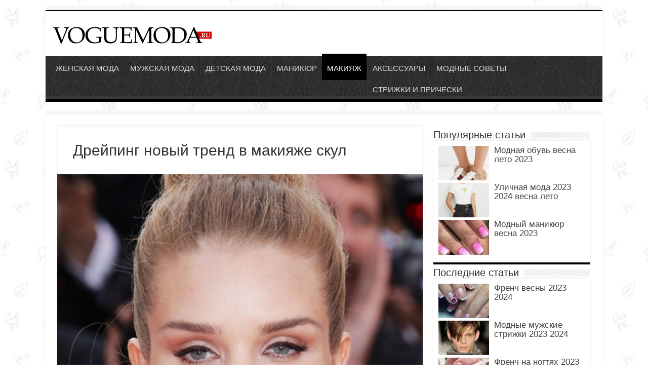

--- FILE ---
content_type: text/html; charset=UTF-8
request_url: https://voguemoda.ru/dreyping-novyy-trend-v-makiyazhe-skul
body_size: 17219
content:
<!DOCTYPE html>
<html lang="ru-RU" prefix="og: http://ogp.me/ns#">
<head>
<meta charset="UTF-8" />
<link rel="profile" href="http://gmpg.org/xfn/11" />
<link rel="pingback" href="https://voguemoda.ru/xmlrpc.php" />
<style id="jetpack-boost-critical-css">@media all{@charset "UTF-8";*{padding:0;margin:0;outline:0;list-style:none;border:0 none}*,:after,:before{-webkit-box-sizing:border-box;-moz-box-sizing:border-box;-ms-box-sizing:border-box;box-sizing:border-box}html{-ms-touch-action:manipulation;touch-action:manipulation}body{color:#333;font-family:Roboto,sans-serif;font-size:17px}h1,h2,h4{font-weight:400}a{color:#444;text-decoration:none}.clear{clear:both}#main-nav:after,#theme-header:after{display:block;visibility:hidden;clear:both;height:0;content:" "}input,textarea{border:1px solid #ccc;background:#fff;font-size:inherit}textarea{overflow:auto;width:100%}input,textarea{padding:5px;outline:0}button{padding:4px;vertical-align:middle}input[type=text],textarea{border-color:#f1f1f1;border-top-color:#ddd;border-left-color:#ddd;background-color:#f9f9f9;color:#515151;font:12px Tahoma;padding:8px;margin-bottom:7px;-webkit-border-radius:3px;-moz-border-radius:3px;border-radius:3px}@font-face{font-family:FontAwesome;font-weight:400;font-style:normal;font-display:swap}.fa-search:before{content:"\f002"}.fa-twitter:before{content:"\f099"}.fa-pinterest:before{content:"\f0d2"}.fa-vk:before{content:"\f189"}.fa{display:inline-block;font:normal normal normal 14px/1 FontAwesome;font-size:inherit;text-rendering:auto;-webkit-font-smoothing:antialiased;-moz-osx-font-smoothing:grayscale;transform:none}.wrapper-outer{position:relative}.background-cover{position:fixed;background-repeat:no-repeat;top:0;left:0;z-index:0;overflow:hidden;width:100%;height:100%;-webkit-background-size:cover;-moz-background-size:cover;-o-background-size:cover;background-size:cover}.container{width:1100px;margin:0 auto}#wrapper.boxed{margin:0 auto}#wrapper.boxed #main-content,#wrapper.boxed #theme-header{width:1100px;-webkit-box-shadow:0 -7px 6px 0 #f2f2f2;-moz-box-shadow:0 -7px 6px 0 #f2f2f2;box-shadow:0 -7px 6px 0 #f2f2f2}#wrapper.boxed #main-content{padding-right:24px;padding-left:24px}#theme-header{background:#fff;margin:20px auto 25px;border-top:2px solid #000;position:relative}.header-content{padding:20px 15px;margin:0 auto}.logo{float:left}.logo img{max-width:100%;width:50%}.logo h2{font:bold 32pt arial}.logo strong{display:none}#main-nav{margin:0 auto;background:#2d2d2d url(https://voguemoda.ru/wp-content/themes/voguemoda/images/patterns/body-bg18.png);box-shadow:inset -1px -6px 0 -1px #393939;min-height:52px;border-bottom:6px solid #000}#main-nav .container{position:relative}#main-nav .main-menu{margin-left:10px}#main-nav ul li{font-size:13px;position:relative;display:inline-block;float:left;border:1px solid #222;border-width:0 0 0 1px;height:42px}#main-nav ul li:first-child,#main-nav ul li:first-child a{border:0 none}#main-nav ul li:last-child a{border-right-width:0}#main-nav ul li a{display:inline-block;height:42px;position:relative;line-height:47px;color:#ddd;padding:0 10px;border:1px solid #383838;border-width:0 0 0 1px}#main-nav ul li.current-menu-parent a{background:#000;color:#fff;height:52px;line-height:57px;border-width:0!important}#main-nav ul li.current-menu-parent{margin-top:-5px;height:52px;border-width:0}#main-content{background:#fff;margin:20px auto 25px;position:relative;padding:24px 0;-webkit-transform:none}#main-content:after{display:block;visibility:hidden;clear:both;height:0;content:"."}.content{float:left;width:720px}.stripe-line{background:url(/wp-content/themes/voguemoda/images/stripe.png);height:12px;overflow:hidden;margin-top:5px}#sidebar .widget-container,.post-listing{background:#fff;border-bottom:4px solid #000;-webkit-box-shadow:0 -3px 6px 0 #f2f2f2;-moz-box-shadow:0 -3px 6px 0 #f2f2f2;box-shadow:0 -3px 6px 0 #f2f2f2}.single-post-thumb{margin:0 -1px!important;line-height:0!important}.single-post-thumb img{width:100%;height:auto;max-width:100%}.post-listing.post{margin-bottom:40px}.post-inner{padding:25px 5px}.post-title{padding:30px 30px;font-size:30px}.post-thumbnail{margin-right:15px;position:relative;line-height:0}.post-thumbnail a{display:block!important;background:#c00;font-size:0}.post-thumbnail img{height:auto;max-width:100%;width:100%}.post-thumbnail img.attachment-tie-small,.post-thumbnail img.avatar{max-width:100px}.entry{word-wrap:break-word;line-height:27px}.entry p{margin:33px 0}#sidebar{float:right;width:310px}.theiaStickySidebar:after{content:"";display:table;clear:both}.widget{clear:both;margin-bottom:25px}.widget-top{padding:5px 0}.widget-top h4{float:left;margin-right:10px;font-size:20px}.widget-container{padding:10px;clear:both}.widget-container li{padding:0 0 5px 0;line-height:18px;overflow:hidden}.widget-container .post-thumbnail{float:left;margin-right:10px}.comments-avatar .widget-container li:last-child{border-bottom:0 none}.comments-avatar .widget-container li{padding:6px 0;border-bottom:1px solid #f2f2f2}.social-icons{text-align:center}.social-icons a{margin:2px;position:relative;text-shadow:none;display:inline-block}img{max-width:100%;height:auto;vertical-align:middle}#commentform label{padding-bottom:4px;color:#888;display:block}#commentform p{margin:0 0 10px}#commentform input{display:block;width:250px}#slide-out{background:#222;position:absolute;display:block;left:0;top:0;z-index:1;height:100%;width:80%;color:#ddd;-webkit-transform:translate3d(-101%,0,0);-moz-transform:translate3d(-100%,0,0);-ms-transform:translate3d(-100%,0,0);-o-transform:translate3d(-100%,0,0);transform:translate3d(-100%,0,0);-webkit-backface-visibility:hidden;-moz-backface-visibility:hidden;-ms-backface-visibility:hidden;-o-backface-visibility:hidden;backface-visibility:hidden}.search-mobile{margin:35px 10px;height:30px;overflow:hidden;background:#fcfcfc;border:1px solid #ddd;border-top-color:#d1d1d1;border-left-color:#d1d1d1;overflow:hidden;position:relative;-webkit-box-shadow:inset 0 2px 5px #eee;-moz-box-shadow:inset 0 2px 5px #eee;box-shadow:inset 0 2px 5px #eee}.search-mobile #s-mobile{background:0 0;float:right;margin:0;padding:7px 12px;width:100%;color:#444;border:0 none}.search-mobile button.search-button{background:0 0;position:absolute;top:0;right:0;height:28px;padding:0;width:40px;font-size:18px;color:#666}#slide-out .social-icons{margin-bottom:15px}#slide-out .social-icons a{color:#ccc;font-size:20px;padding:0 4px}#mobile-menu{margin-top:40px;border-top:1px solid #2d2d2d;display:none}#slide-out-open{display:none;margin:0;position:absolute;top:33px;left:5px;opacity:1;height:33px;width:40px;z-index:505}#slide-out-open span{left:6px}#slide-out-open span,#slide-out-open span:after,#slide-out-open span:before{top:5px;position:absolute;content:' ';display:block;height:2px;width:38px;background:#333;-webkit-border-radius:10px;-moz-border-radius:10px;border-radius:10px}#slide-out-open span:before{top:8px}#slide-out-open span:after{top:16px}@media only screen and (max-width:1100px){#wrapper.boxed{width:99%}#wrapper.boxed #main-content,#wrapper.boxed #theme-header,#wrapper.boxed .container{width:100%}#wrapper.boxed #main-content{padding:15px}.content{width:66.5%}#sidebar{width:32%}}@media only screen and (max-width:990px){.logo{float:none!important;text-align:center;margin:0!important;clear:both}.logo img{width:35%}#sidebar,.content{width:100%;float:none}}@media only screen and (max-width:900px){#main-nav{display:none}#slide-out-open{display:block}#wrapper{background-color:#fff;width:100%!important}#wrapper #theme-header{margin-top:0;width:100%!important;-webkit-box-shadow:0 0 3px #cacaca!important;-moz-box-shadow:0 0 3px #cacaca!important;box-shadow:0 0 3px #cacaca!important}#wrapper #main-content{width:99%!important;padding:0!important;-webkit-box-shadow:none!important;-moz-box-shadow:none!important;box-shadow:none!important}#wrapper #main-content{margin-top:10px}.header-content{padding-right:0;padding-left:0}}@media only screen and (max-width:670px){.logo img{width:40%}}@media only screen and (max-width:500px){.logo img{width:50%}}@media only screen and (max-width:350px){.logo{text-align:right;padding-right:20px}.logo img{max-width:80%;width:80%;height:auto}#main-content{padding-top:0}}}</style><meta name='robots' content='index, follow, max-image-preview:large, max-snippet:-1, max-video-preview:-1' />

	<title>Дрейпинг новый тренд в макияже скул: фото, примеры</title>
	<meta name="description" content="Вторая половина 20 века была наполнена появлением новых техник нанесения макияжа благодаря смелым экспериментам со своей внешностью звезд рок и поп" />
	<link rel="canonical" href="https://voguemoda.ru/dreyping-novyy-trend-v-makiyazhe-skul" />
	<meta property="og:locale" content="ru_RU" />
	<meta property="og:type" content="article" />
	<meta property="og:title" content="Дрейпинг новый тренд в макияже скул: фото, примеры" />
	<meta property="og:description" content="Вторая половина 20 века была наполнена появлением новых техник нанесения макияжа благодаря смелым экспериментам со своей внешностью звезд рок и поп" />
	<meta property="og:url" content="https://voguemoda.ru/dreyping-novyy-trend-v-makiyazhe-skul" />
	<meta property="og:site_name" content="Модный журнал VogueModa.ru" />
	<meta property="article:published_time" content="2017-09-02T11:39:29+00:00" />
	<meta property="article:modified_time" content="2019-05-22T04:26:11+00:00" />
	<meta property="og:image" content="https://voguemoda.ru/wp-content/uploads/2017/08/dreyping-noviy-trend-v-makiyaje-skul-3.jpg" />
	<meta property="og:image:width" content="783" />
	<meta property="og:image:height" content="1044" />
	<meta property="og:image:type" content="image/jpeg" />
	<meta name="author" content="Екатерина Лебедева" />
	<meta name="twitter:card" content="summary_large_image" />
	<meta name="twitter:label1" content="Написано автором" />
	<meta name="twitter:data1" content="Екатерина Лебедева" />
	<script type="application/ld+json" class="yoast-schema-graph">{"@context":"https://schema.org","@graph":[{"@type":"WebPage","@id":"https://voguemoda.ru/dreyping-novyy-trend-v-makiyazhe-skul","url":"https://voguemoda.ru/dreyping-novyy-trend-v-makiyazhe-skul","name":"Дрейпинг новый тренд в макияже скул: фото, примеры","isPartOf":{"@id":"https://voguemoda.ru/#website"},"primaryImageOfPage":{"@id":"https://voguemoda.ru/dreyping-novyy-trend-v-makiyazhe-skul#primaryimage"},"image":{"@id":"https://voguemoda.ru/dreyping-novyy-trend-v-makiyazhe-skul#primaryimage"},"thumbnailUrl":"https://voguemoda.ru/wp-content/uploads/2017/08/dreyping-noviy-trend-v-makiyaje-skul-3.jpg","datePublished":"2017-09-02T11:39:29+00:00","dateModified":"2019-05-22T04:26:11+00:00","author":{"@id":"https://voguemoda.ru/#/schema/person/2e351d160fd58651e4a87f69c68c3385"},"description":"Вторая половина 20 века была наполнена появлением новых техник нанесения макияжа благодаря смелым экспериментам со своей внешностью звезд рок и поп","breadcrumb":{"@id":"https://voguemoda.ru/dreyping-novyy-trend-v-makiyazhe-skul#breadcrumb"},"inLanguage":"ru-RU","potentialAction":[{"@type":"ReadAction","target":["https://voguemoda.ru/dreyping-novyy-trend-v-makiyazhe-skul"]}]},{"@type":"ImageObject","inLanguage":"ru-RU","@id":"https://voguemoda.ru/dreyping-novyy-trend-v-makiyazhe-skul#primaryimage","url":"https://voguemoda.ru/wp-content/uploads/2017/08/dreyping-noviy-trend-v-makiyaje-skul-3.jpg","contentUrl":"https://voguemoda.ru/wp-content/uploads/2017/08/dreyping-noviy-trend-v-makiyaje-skul-3.jpg","width":783,"height":1044,"caption":"дрейпинг для блондинок"},{"@type":"BreadcrumbList","@id":"https://voguemoda.ru/dreyping-novyy-trend-v-makiyazhe-skul#breadcrumb","itemListElement":[{"@type":"ListItem","position":1,"name":"Главная страница","item":"https://voguemoda.ru/"},{"@type":"ListItem","position":2,"name":"Дрейпинг новый тренд в макияже скул"}]},{"@type":"WebSite","@id":"https://voguemoda.ru/#website","url":"https://voguemoda.ru/","name":"Модный журнал VogueModa.ru","description":"Одежда, обувь, модные тенденции","potentialAction":[{"@type":"SearchAction","target":{"@type":"EntryPoint","urlTemplate":"https://voguemoda.ru/?s={search_term_string}"},"query-input":"required name=search_term_string"}],"inLanguage":"ru-RU"},{"@type":"Person","@id":"https://voguemoda.ru/#/schema/person/2e351d160fd58651e4a87f69c68c3385","name":"Екатерина Лебедева","image":{"@type":"ImageObject","inLanguage":"ru-RU","@id":"https://voguemoda.ru/#/schema/person/image/","url":"https://voguemoda.ru/wp-content/uploads/2021/08/avatar-180-96x96.jpg","contentUrl":"https://voguemoda.ru/wp-content/uploads/2021/08/avatar-180-96x96.jpg","caption":"Екатерина Лебедева"},"url":"https://voguemoda.ru/author/ekaterina"}]}</script>


<style id='classic-theme-styles-inline-css' type='text/css'>
/*! This file is auto-generated */
.wp-block-button__link{color:#fff;background-color:#32373c;border-radius:9999px;box-shadow:none;text-decoration:none;padding:calc(.667em + 2px) calc(1.333em + 2px);font-size:1.125em}.wp-block-file__button{background:#32373c;color:#fff;text-decoration:none}
</style>
<style id='global-styles-inline-css' type='text/css'>
body{--wp--preset--color--black: #000000;--wp--preset--color--cyan-bluish-gray: #abb8c3;--wp--preset--color--white: #ffffff;--wp--preset--color--pale-pink: #f78da7;--wp--preset--color--vivid-red: #cf2e2e;--wp--preset--color--luminous-vivid-orange: #ff6900;--wp--preset--color--luminous-vivid-amber: #fcb900;--wp--preset--color--light-green-cyan: #7bdcb5;--wp--preset--color--vivid-green-cyan: #00d084;--wp--preset--color--pale-cyan-blue: #8ed1fc;--wp--preset--color--vivid-cyan-blue: #0693e3;--wp--preset--color--vivid-purple: #9b51e0;--wp--preset--gradient--vivid-cyan-blue-to-vivid-purple: linear-gradient(135deg,rgba(6,147,227,1) 0%,rgb(155,81,224) 100%);--wp--preset--gradient--light-green-cyan-to-vivid-green-cyan: linear-gradient(135deg,rgb(122,220,180) 0%,rgb(0,208,130) 100%);--wp--preset--gradient--luminous-vivid-amber-to-luminous-vivid-orange: linear-gradient(135deg,rgba(252,185,0,1) 0%,rgba(255,105,0,1) 100%);--wp--preset--gradient--luminous-vivid-orange-to-vivid-red: linear-gradient(135deg,rgba(255,105,0,1) 0%,rgb(207,46,46) 100%);--wp--preset--gradient--very-light-gray-to-cyan-bluish-gray: linear-gradient(135deg,rgb(238,238,238) 0%,rgb(169,184,195) 100%);--wp--preset--gradient--cool-to-warm-spectrum: linear-gradient(135deg,rgb(74,234,220) 0%,rgb(151,120,209) 20%,rgb(207,42,186) 40%,rgb(238,44,130) 60%,rgb(251,105,98) 80%,rgb(254,248,76) 100%);--wp--preset--gradient--blush-light-purple: linear-gradient(135deg,rgb(255,206,236) 0%,rgb(152,150,240) 100%);--wp--preset--gradient--blush-bordeaux: linear-gradient(135deg,rgb(254,205,165) 0%,rgb(254,45,45) 50%,rgb(107,0,62) 100%);--wp--preset--gradient--luminous-dusk: linear-gradient(135deg,rgb(255,203,112) 0%,rgb(199,81,192) 50%,rgb(65,88,208) 100%);--wp--preset--gradient--pale-ocean: linear-gradient(135deg,rgb(255,245,203) 0%,rgb(182,227,212) 50%,rgb(51,167,181) 100%);--wp--preset--gradient--electric-grass: linear-gradient(135deg,rgb(202,248,128) 0%,rgb(113,206,126) 100%);--wp--preset--gradient--midnight: linear-gradient(135deg,rgb(2,3,129) 0%,rgb(40,116,252) 100%);--wp--preset--font-size--small: 13px;--wp--preset--font-size--medium: 20px;--wp--preset--font-size--large: 36px;--wp--preset--font-size--x-large: 42px;--wp--preset--spacing--20: 0.44rem;--wp--preset--spacing--30: 0.67rem;--wp--preset--spacing--40: 1rem;--wp--preset--spacing--50: 1.5rem;--wp--preset--spacing--60: 2.25rem;--wp--preset--spacing--70: 3.38rem;--wp--preset--spacing--80: 5.06rem;--wp--preset--shadow--natural: 6px 6px 9px rgba(0, 0, 0, 0.2);--wp--preset--shadow--deep: 12px 12px 50px rgba(0, 0, 0, 0.4);--wp--preset--shadow--sharp: 6px 6px 0px rgba(0, 0, 0, 0.2);--wp--preset--shadow--outlined: 6px 6px 0px -3px rgba(255, 255, 255, 1), 6px 6px rgba(0, 0, 0, 1);--wp--preset--shadow--crisp: 6px 6px 0px rgba(0, 0, 0, 1);}:where(.is-layout-flex){gap: 0.5em;}:where(.is-layout-grid){gap: 0.5em;}body .is-layout-flow > .alignleft{float: left;margin-inline-start: 0;margin-inline-end: 2em;}body .is-layout-flow > .alignright{float: right;margin-inline-start: 2em;margin-inline-end: 0;}body .is-layout-flow > .aligncenter{margin-left: auto !important;margin-right: auto !important;}body .is-layout-constrained > .alignleft{float: left;margin-inline-start: 0;margin-inline-end: 2em;}body .is-layout-constrained > .alignright{float: right;margin-inline-start: 2em;margin-inline-end: 0;}body .is-layout-constrained > .aligncenter{margin-left: auto !important;margin-right: auto !important;}body .is-layout-constrained > :where(:not(.alignleft):not(.alignright):not(.alignfull)){max-width: var(--wp--style--global--content-size);margin-left: auto !important;margin-right: auto !important;}body .is-layout-constrained > .alignwide{max-width: var(--wp--style--global--wide-size);}body .is-layout-flex{display: flex;}body .is-layout-flex{flex-wrap: wrap;align-items: center;}body .is-layout-flex > *{margin: 0;}body .is-layout-grid{display: grid;}body .is-layout-grid > *{margin: 0;}:where(.wp-block-columns.is-layout-flex){gap: 2em;}:where(.wp-block-columns.is-layout-grid){gap: 2em;}:where(.wp-block-post-template.is-layout-flex){gap: 1.25em;}:where(.wp-block-post-template.is-layout-grid){gap: 1.25em;}.has-black-color{color: var(--wp--preset--color--black) !important;}.has-cyan-bluish-gray-color{color: var(--wp--preset--color--cyan-bluish-gray) !important;}.has-white-color{color: var(--wp--preset--color--white) !important;}.has-pale-pink-color{color: var(--wp--preset--color--pale-pink) !important;}.has-vivid-red-color{color: var(--wp--preset--color--vivid-red) !important;}.has-luminous-vivid-orange-color{color: var(--wp--preset--color--luminous-vivid-orange) !important;}.has-luminous-vivid-amber-color{color: var(--wp--preset--color--luminous-vivid-amber) !important;}.has-light-green-cyan-color{color: var(--wp--preset--color--light-green-cyan) !important;}.has-vivid-green-cyan-color{color: var(--wp--preset--color--vivid-green-cyan) !important;}.has-pale-cyan-blue-color{color: var(--wp--preset--color--pale-cyan-blue) !important;}.has-vivid-cyan-blue-color{color: var(--wp--preset--color--vivid-cyan-blue) !important;}.has-vivid-purple-color{color: var(--wp--preset--color--vivid-purple) !important;}.has-black-background-color{background-color: var(--wp--preset--color--black) !important;}.has-cyan-bluish-gray-background-color{background-color: var(--wp--preset--color--cyan-bluish-gray) !important;}.has-white-background-color{background-color: var(--wp--preset--color--white) !important;}.has-pale-pink-background-color{background-color: var(--wp--preset--color--pale-pink) !important;}.has-vivid-red-background-color{background-color: var(--wp--preset--color--vivid-red) !important;}.has-luminous-vivid-orange-background-color{background-color: var(--wp--preset--color--luminous-vivid-orange) !important;}.has-luminous-vivid-amber-background-color{background-color: var(--wp--preset--color--luminous-vivid-amber) !important;}.has-light-green-cyan-background-color{background-color: var(--wp--preset--color--light-green-cyan) !important;}.has-vivid-green-cyan-background-color{background-color: var(--wp--preset--color--vivid-green-cyan) !important;}.has-pale-cyan-blue-background-color{background-color: var(--wp--preset--color--pale-cyan-blue) !important;}.has-vivid-cyan-blue-background-color{background-color: var(--wp--preset--color--vivid-cyan-blue) !important;}.has-vivid-purple-background-color{background-color: var(--wp--preset--color--vivid-purple) !important;}.has-black-border-color{border-color: var(--wp--preset--color--black) !important;}.has-cyan-bluish-gray-border-color{border-color: var(--wp--preset--color--cyan-bluish-gray) !important;}.has-white-border-color{border-color: var(--wp--preset--color--white) !important;}.has-pale-pink-border-color{border-color: var(--wp--preset--color--pale-pink) !important;}.has-vivid-red-border-color{border-color: var(--wp--preset--color--vivid-red) !important;}.has-luminous-vivid-orange-border-color{border-color: var(--wp--preset--color--luminous-vivid-orange) !important;}.has-luminous-vivid-amber-border-color{border-color: var(--wp--preset--color--luminous-vivid-amber) !important;}.has-light-green-cyan-border-color{border-color: var(--wp--preset--color--light-green-cyan) !important;}.has-vivid-green-cyan-border-color{border-color: var(--wp--preset--color--vivid-green-cyan) !important;}.has-pale-cyan-blue-border-color{border-color: var(--wp--preset--color--pale-cyan-blue) !important;}.has-vivid-cyan-blue-border-color{border-color: var(--wp--preset--color--vivid-cyan-blue) !important;}.has-vivid-purple-border-color{border-color: var(--wp--preset--color--vivid-purple) !important;}.has-vivid-cyan-blue-to-vivid-purple-gradient-background{background: var(--wp--preset--gradient--vivid-cyan-blue-to-vivid-purple) !important;}.has-light-green-cyan-to-vivid-green-cyan-gradient-background{background: var(--wp--preset--gradient--light-green-cyan-to-vivid-green-cyan) !important;}.has-luminous-vivid-amber-to-luminous-vivid-orange-gradient-background{background: var(--wp--preset--gradient--luminous-vivid-amber-to-luminous-vivid-orange) !important;}.has-luminous-vivid-orange-to-vivid-red-gradient-background{background: var(--wp--preset--gradient--luminous-vivid-orange-to-vivid-red) !important;}.has-very-light-gray-to-cyan-bluish-gray-gradient-background{background: var(--wp--preset--gradient--very-light-gray-to-cyan-bluish-gray) !important;}.has-cool-to-warm-spectrum-gradient-background{background: var(--wp--preset--gradient--cool-to-warm-spectrum) !important;}.has-blush-light-purple-gradient-background{background: var(--wp--preset--gradient--blush-light-purple) !important;}.has-blush-bordeaux-gradient-background{background: var(--wp--preset--gradient--blush-bordeaux) !important;}.has-luminous-dusk-gradient-background{background: var(--wp--preset--gradient--luminous-dusk) !important;}.has-pale-ocean-gradient-background{background: var(--wp--preset--gradient--pale-ocean) !important;}.has-electric-grass-gradient-background{background: var(--wp--preset--gradient--electric-grass) !important;}.has-midnight-gradient-background{background: var(--wp--preset--gradient--midnight) !important;}.has-small-font-size{font-size: var(--wp--preset--font-size--small) !important;}.has-medium-font-size{font-size: var(--wp--preset--font-size--medium) !important;}.has-large-font-size{font-size: var(--wp--preset--font-size--large) !important;}.has-x-large-font-size{font-size: var(--wp--preset--font-size--x-large) !important;}
.wp-block-navigation a:where(:not(.wp-element-button)){color: inherit;}
:where(.wp-block-post-template.is-layout-flex){gap: 1.25em;}:where(.wp-block-post-template.is-layout-grid){gap: 1.25em;}
:where(.wp-block-columns.is-layout-flex){gap: 2em;}:where(.wp-block-columns.is-layout-grid){gap: 2em;}
.wp-block-pullquote{font-size: 1.5em;line-height: 1.6;}
</style>
<noscript><link rel='stylesheet' id='tie-style-css' href='https://voguemoda.ru/wp-content/themes/voguemoda/style.css' type='text/css' media='all' />
</noscript><link rel='stylesheet' id='tie-style-css' href='https://voguemoda.ru/wp-content/themes/voguemoda/style.css' type='text/css' media="not all" data-media="all" onload="this.media=this.dataset.media; delete this.dataset.media; this.removeAttribute( 'onload' );" />
<script type="text/javascript" defer='defer' src="https://voguemoda.ru/wp-includes/js/jquery/jquery.min.js" id="jquery-core-js"></script>
<link rel="https://api.w.org/" href="https://voguemoda.ru/wp-json/" /><link rel="alternate" type="application/json" href="https://voguemoda.ru/wp-json/wp/v2/posts/8776" /><link rel="apple-touch-icon" sizes="180x180" href="/wp-content/uploads/fbrfg/apple-touch-icon.png">
<link rel="icon" type="image/png" href="/wp-content/uploads/fbrfg/favicon-32x32.png" sizes="32x32">
<link rel="icon" type="image/png" href="/wp-content/uploads/fbrfg/favicon-16x16.png" sizes="16x16">
<link rel="manifest" href="/wp-content/uploads/fbrfg/manifest.json">
<link rel="mask-icon" href="/wp-content/uploads/fbrfg/safari-pinned-tab.svg" color="#000000">
<link rel="shortcut icon" href="/wp-content/uploads/fbrfg/favicon.ico">
<meta name="msapplication-config" content="/wp-content/uploads/fbrfg/browserconfig.xml">
<meta name="theme-color" content="#ffffff">
<!--[if IE]>
<script type="text/javascript">jQuery(document).ready(function (){ jQuery(".menu-item").has("ul").children("a").attr("aria-haspopup", "true");});</script>
<![endif]-->
<!--[if lt IE 9]>
<script src="https://voguemoda.ru/wp-content/themes/voguemoda/js/html5.js"></script>
<script src="https://voguemoda.ru/wp-content/themes/voguemoda/js/selectivizr-min.js"></script>
<![endif]-->
<!--[if IE 9]>
<link rel="stylesheet" type="text/css" media="all" href="https://voguemoda.ru/wp-content/themes/voguemoda/css/ie9.css" />
<![endif]-->
<!--[if IE 8]>
<link rel="stylesheet" type="text/css" media="all" href="https://voguemoda.ru/wp-content/themes/voguemoda/css/ie8.css" />
<![endif]-->
<!--[if IE 7]>
<link rel="stylesheet" type="text/css" media="all" href="https://voguemoda.ru/wp-content/themes/voguemoda/css/ie7.css" />
<![endif]-->


<meta name="viewport" content="width=device-width, initial-scale=1.0" />



<style type="text/css" media="screen">

#main-nav, #main-nav ul li a{
	font-size : 15px;
}


::-moz-selection { background: #000000;}
::selection { background: #000000; }
#main-nav,
.cat-box-content,
#sidebar .widget-container,
.post-listing,
#commentform {
	border-bottom-color: #000;
}

.search-block .search-button,
#topcontrol,
#main-nav ul li.current-menu-item a,
#main-nav ul li.current-menu-item a:hover,
#main-nav ul li.current_page_parent a,
#main-nav ul li.current_page_parent a:hover,
#main-nav ul li.current-menu-parent a,
#main-nav ul li.current-menu-parent a:hover,
#main-nav ul li.current-page-ancestor a,
#main-nav ul li.current-page-ancestor a:hover,
.pagination span.current,
.share-post span.share-text,
.flex-control-paging li a.flex-active,
.ei-slider-thumbs li.ei-slider-element,
.review-percentage .review-item span span,
.review-final-score,
.button,
a.button,
a.more-link,
#main-content input[type="submit"],
.form-submit #submit,
#login-form .login-button,
.widget-feedburner .feedburner-subscribe,
input[type="submit"],
#buddypress button,
#buddypress a.button,
#buddypress input[type=submit],
#buddypress input[type=reset],
#buddypress ul.button-nav li a,
#buddypress div.generic-button a,
#buddypress .comment-reply-link,
#buddypress div.item-list-tabs ul li a span,
#buddypress div.item-list-tabs ul li.selected a,
#buddypress div.item-list-tabs ul li.current a,
#buddypress #members-directory-form div.item-list-tabs ul li.selected span,
#members-list-options a.selected,
#groups-list-options a.selected,
body.dark-skin #buddypress div.item-list-tabs ul li a span,
body.dark-skin #buddypress div.item-list-tabs ul li.selected a,
body.dark-skin #buddypress div.item-list-tabs ul li.current a,
body.dark-skin #members-list-options a.selected,
body.dark-skin #groups-list-options a.selected,
.search-block-large .search-button,
#featured-posts .flex-next:hover,
#featured-posts .flex-prev:hover,
a.tie-cart span.shooping-count,
.woocommerce span.onsale,
.woocommerce-page span.onsale ,
.woocommerce .widget_price_filter .ui-slider .ui-slider-handle,
.woocommerce-page .widget_price_filter .ui-slider .ui-slider-handle,
#check-also-close,
a.post-slideshow-next,
a.post-slideshow-prev,
.widget_price_filter .ui-slider .ui-slider-handle,
.quantity .minus:hover,
.quantity .plus:hover,
.mejs-container .mejs-controls .mejs-time-rail .mejs-time-current,
#reading-position-indicator  {
	background-color:#000;
}

::-webkit-scrollbar-thumb{
	background-color:#000 !important;
}

#theme-footer,
#theme-header,
.top-nav ul li.current-menu-item:before,
#main-nav .menu-sub-content ,
#main-nav ul ul,
#check-also-box {
	border-top-color: #000;
}

.search-block:after {
	border-right-color:#000;
}

body.rtl .search-block:after {
	border-left-color:#000;
}

#main-nav ul > li.menu-item-has-children:hover > a:after,
#main-nav ul > li.mega-menu:hover > a:after {
	border-color:transparent transparent #000;
}

.widget.timeline-posts li a:hover,
.widget.timeline-posts li a:hover span.tie-date {
	color: #000;
}

.widget.timeline-posts li a:hover span.tie-date:before {
	background: #000;
	border-color: #000;
}

#order_review,
#order_review_heading {
	border-color: #000;
}


body{
		background-image: url('https://voguemoda.ru/wp-content/uploads/2017/05/body-bg-voguemoda.jpg') !important; 
			}
	
a:hover {
	color: #000000;
}
		
body.single .post .entry a, body.page .post .entry a {
	color: #000000;
}
		
body.single .post .entry a:hover, body.page .post .entry a:hover {
	text-decoration: underline;
}
		
</style>


<script>
    window.yaContextCb.push(()=>{
        Ya.adfoxCode.createAdaptive({
            ownerId: 332443,
            containerId: 'adfox_167930235403743642',
            params: {
                p1: 'cxrac',
                p2: 'hjzu'
            }
        }, ['phone'], {
            tabletWidth: 830,
            phoneWidth: 480,
            isAutoReloads: false
        })
    })
</script>
<script>
setInterval(function(){            
window.Ya.adfoxCode.reload('adfox_167930235403743642')
}, 30000);
</script>

</head>
<body id="top" class="post-template-default single single-post postid-8776 single-format-standard">

<div class="wrapper-outer">

	<div class="background-cover"></div>

	<aside id="slide-out">

		<div id="mobile-menu" ></div>
			<div class="search-mobile">
			<form method="get" id="searchform-mobile" action="https://voguemoda.ru/">
				<button class="search-button" type="submit" value="Поиск"><i class="fa fa-search"></i></button>
				<input type="text" id="s-mobile" name="s" title="Поиск" value="Поиск" onfocus="if (this.value == 'Поиск') {this.value = '';}" onblur="if (this.value == '') {this.value = 'Поиск';}"  />
			</form>
		</div><!-- .search-mobile /-->
	
			<div class="social-icons">
		<a class="ttip-none" title="Twitter" href="https://twitter.com/VogueModaRu" target="_blank" rel="noopener"><i class="fa fa-twitter"></i></a><a class="ttip-none" title="Pinterest" href="https://www.pinterest.ru/VogueModaRu/" target="_blank" rel="noopener"><i class="fa fa-pinterest"></i></a><a class="ttip-none" title="vk.com" href="https://vk.com/voguemodasite" target="_blank" rel="noopener"><i class="fa fa-vk"></i></a>
			</div>

	
	</aside><!-- #slide-out /-->

		<div id="wrapper" class="boxed">
		<div class="inner-wrapper">

		<header id="theme-header" class="theme-header">
			
		<div class="header-content">

					<!--noindex--><a rel="nofollow" id="slide-out-open" class="slide-out-open" href="#"><span></span></a><!--/noindex-->
		
			<div class="logo">
			<h2>								<!--noindex--><a rel="nofollow" title="Модный журнал VogueModa.ru" href="https://voguemoda.ru/">					<img src="https://voguemoda.ru/wp-content/uploads/2017/04/vm-logo.svg" alt="Модный журнал VogueModa.ru"  /><strong>Модный журнал VogueModa.ru Одежда, обувь, модные тенденции</strong>
				</a><!--/noindex-->			</h2>			</div><!-- .logo /-->
						<div class="clear"></div>

		</div>
													<nav id="main-nav">
				<div class="container">

				
					<div class="main-menu"><ul id="menu-topmenu" class="menu"><li id="menu-item-2322" class="menu-item menu-item-type-taxonomy menu-item-object-category menu-item-2322"><a href="https://voguemoda.ru/zhenskaya-moda">ЖЕНСКАЯ МОДА</a></li>
<li id="menu-item-2326" class="menu-item menu-item-type-taxonomy menu-item-object-category menu-item-2326"><a href="https://voguemoda.ru/muzhskaya-moda">МУЖСКАЯ МОДА</a></li>
<li id="menu-item-2321" class="menu-item menu-item-type-taxonomy menu-item-object-category menu-item-2321"><a href="https://voguemoda.ru/detskaya-moda">ДЕТСКАЯ МОДА</a></li>
<li id="menu-item-37" class="menu-item menu-item-type-taxonomy menu-item-object-category menu-item-37"><a href="https://voguemoda.ru/manikur">МАНИКЮР</a></li>
<li id="menu-item-38" class="menu-item menu-item-type-taxonomy menu-item-object-category current-post-ancestor current-menu-parent current-post-parent menu-item-38"><a href="https://voguemoda.ru/makiyazh">МАКИЯЖ</a></li>
<li id="menu-item-2320" class="menu-item menu-item-type-taxonomy menu-item-object-category menu-item-2320"><a href="https://voguemoda.ru/aksessuary">АКСЕССУАРЫ</a></li>
<li id="menu-item-2325" class="menu-item menu-item-type-taxonomy menu-item-object-category menu-item-2325"><a href="https://voguemoda.ru/modnye-sovety">МОДНЫЕ СОВЕТЫ</a></li>
<li id="menu-item-2327" class="menu-item menu-item-type-taxonomy menu-item-object-category menu-item-2327"><a href="https://voguemoda.ru/strizhki-i-pricheski">СТРИЖКИ И ПРИЧЕСКИ</a></li>
</ul></div>					
					
				</div>
			</nav><!-- .main-nav /-->
					</header><!-- #header /-->

	
	
	<div id="main-content" class="container">

	
	
	
	
	
	<div class="content">

		
		
		

		
		<article class="post-listing post-8776 post type-post status-publish format-standard has-post-thumbnail  category-makiyazh tag-dreyping-novyy-trend-v-makiyazhe-skul" id="the-post">
			<h1 class="name post-title entry-title"><span itemprop="name">Дрейпинг новый тренд в макияже скул</span></h1>
			
			
			<div class="single-post-thumb">
			<img width="618" height="824" src="https://voguemoda.ru/wp-content/uploads/2017/08/dreyping-noviy-trend-v-makiyaje-skul-3-768x1024.jpg" class="attachment-medium_large size-medium_large wp-post-image" alt="Дрейпинг новый тренд в макияже скул" decoding="async" fetchpriority="high" srcset="https://voguemoda.ru/wp-content/uploads/2017/08/dreyping-noviy-trend-v-makiyaje-skul-3-768x1024.jpg 768w, https://voguemoda.ru/wp-content/uploads/2017/08/dreyping-noviy-trend-v-makiyaje-skul-3-300x400.jpg 300w, https://voguemoda.ru/wp-content/uploads/2017/08/dreyping-noviy-trend-v-makiyaje-skul-3-620x827.jpg 620w, https://voguemoda.ru/wp-content/uploads/2017/08/dreyping-noviy-trend-v-makiyaje-skul-3.jpg 783w" sizes="(max-width: 618px) 100vw, 618px" />		</div>
	
		

						<div class="post-inner">

							

							
				<div class="entry">

					
					<p>Вторая половина 20 века была наполнена появлением новых техник нанесения макияжа благодаря смелым экспериментам со своей внешностью звезд рок и поп музыки. Одной из таких методик мэйкапа стал дрейпинг, который с легкой руки визажиста Вея Бэнди начал свое распространение в массы.</p>
<p><a href="https://voguemoda.ru/wp-content/uploads/2017/08/dreyping-noviy-trend-v-makiyaje-skul-6.jpg"><img decoding="async" class="aligncenter size-full wp-image-8900" src="https://voguemoda.ru/wp-content/uploads/2017/08/dreyping-noviy-trend-v-makiyaje-skul-6.jpg" alt="дрейпинг яркий" width="640" height="800" srcset="https://voguemoda.ru/wp-content/uploads/2017/08/dreyping-noviy-trend-v-makiyaje-skul-6.jpg 640w, https://voguemoda.ru/wp-content/uploads/2017/08/dreyping-noviy-trend-v-makiyaje-skul-6-300x375.jpg 300w, https://voguemoda.ru/wp-content/uploads/2017/08/dreyping-noviy-trend-v-makiyaje-skul-6-620x775.jpg 620w" sizes="(max-width: 640px) 100vw, 640px" /></a></p>
<p>В период рассвета панк-культуры любые новшества в виде ярких красок на лицах моментально приживались и активно использовались. Со временем дрейпинг утратил свою популярность и был напрочь забыт. Только совсем недавно неординарное использование румян на скулах аля-70-е было замечено на показах модного модельера Марка Джейкобса. А это значит, что триумфальное возвращение эпатажного мэйкапа началось.</p>
<p><a href="https://voguemoda.ru/wp-content/uploads/2017/08/dreyping-noviy-trend-v-makiyaje-skul-3.jpg"><img decoding="async" class="aligncenter size-large wp-image-8897" src="https://voguemoda.ru/wp-content/uploads/2017/08/dreyping-noviy-trend-v-makiyaje-skul-3-768x1024.jpg" alt="дрейпинг для блондинок" width="618" height="824" srcset="https://voguemoda.ru/wp-content/uploads/2017/08/dreyping-noviy-trend-v-makiyaje-skul-3-768x1024.jpg 768w, https://voguemoda.ru/wp-content/uploads/2017/08/dreyping-noviy-trend-v-makiyaje-skul-3-300x400.jpg 300w, https://voguemoda.ru/wp-content/uploads/2017/08/dreyping-noviy-trend-v-makiyaje-skul-3-620x827.jpg 620w, https://voguemoda.ru/wp-content/uploads/2017/08/dreyping-noviy-trend-v-makiyaje-skul-3.jpg 783w" sizes="(max-width: 618px) 100vw, 618px" /></a></p>
<h2>Как сделать дрейпинг</h2>
<p>Долгое время контуринг лица выполнялся с использованием маскирующих корректоров, которые приближали тон кожи к максимально естественному и структурировали его с помощью оттенков серо-бежево-коричневой гаммы. Благодаря этой технике создавалась безупречная кожа с идеальным рельефом, которая стала основой нюдового мэйкапа.</p>
<p><a href="https://voguemoda.ru/wp-content/uploads/2017/08/dreyping-noviy-trend-v-makiyaje-skul-5.jpeg"><img loading="lazy" decoding="async" class="aligncenter size-full wp-image-8899" src="https://voguemoda.ru/wp-content/uploads/2017/08/dreyping-noviy-trend-v-makiyaje-skul-5.jpeg" alt="дрейпинг палитра цветов" width="940" height="246" srcset="https://voguemoda.ru/wp-content/uploads/2017/08/dreyping-noviy-trend-v-makiyaje-skul-5.jpeg 940w, https://voguemoda.ru/wp-content/uploads/2017/08/dreyping-noviy-trend-v-makiyaje-skul-5-300x79.jpeg 300w, https://voguemoda.ru/wp-content/uploads/2017/08/dreyping-noviy-trend-v-makiyaje-skul-5-620x162.jpeg 620w, https://voguemoda.ru/wp-content/uploads/2017/08/dreyping-noviy-trend-v-makiyaje-skul-5-768x201.jpeg 768w" sizes="(max-width: 940px) 100vw, 940px" /></a></p>
<p>Дрейпинг скул имеет приблизительно схожую идею структурирования лица. Различие заключается в том, что главными бьюти-помощниками становятся румяна двух оттенков. Именно контраст светлого и темного тонов «вытачивает» лицо, что делает его более выразительным.</p>
<p><a href="https://voguemoda.ru/wp-content/uploads/2017/08/dreyping-noviy-trend-v-makiyaje-skul-7.png"><img loading="lazy" decoding="async" class="aligncenter size-large wp-image-8901" src="https://voguemoda.ru/wp-content/uploads/2017/08/dreyping-noviy-trend-v-makiyaje-skul-7-1024x576.png" alt="дрейпинг разные цвета" width="618" height="348" /></a></p>
<p>В одной из последних выпусках бьюти-линейки декоративной косметики под брендом Джейкобса появились специальные дуо-румяна, которые были разработаны специально для дрейпинга скул. Можно воспользоваться палитрой румян любой марки, в которой есть темный и светлый тон одного оттенка.</p>
<blockquote><p>Главное достоинство новой методики структурированного мэйкапа &#8212; эффект молодости и свежести уже многим пришлось по душе.</p></blockquote>
<p><a href="https://voguemoda.ru/wp-content/uploads/2017/08/dreyping-noviy-trend-v-makiyaje-skul-9.png"><img loading="lazy" decoding="async" class="aligncenter size-large wp-image-8903" src="https://voguemoda.ru/wp-content/uploads/2017/08/dreyping-noviy-trend-v-makiyaje-skul-9-1024x576.png" alt="дрейпинг разный" width="618" height="348" /></a></p>
<p>Техника дрейпинга сложная и легкая одновременно. Во первых необходимо определиться какие именно оттенки румян подходят по колориту внешности. Во-вторых, немаловажное значение имеет форма лица, так как определяет направление, ширину и длину «румяновых» линий.</p>
<p>Если вы пользуетесь румянами в повседневной жизни, то уже знаете одну из зон &#8212; яблочки, где будут наноситься румяна. Вторая зона &#8212; это скулы, которые будут акцентироваться другим цветом.</p>
<p><a href="https://voguemoda.ru/wp-content/uploads/2017/08/dreyping-noviy-trend-v-makiyaje-skul-4.jpeg"><img loading="lazy" decoding="async" class="aligncenter size-full wp-image-8898" src="https://voguemoda.ru/wp-content/uploads/2017/08/dreyping-noviy-trend-v-makiyaje-skul-4.jpeg" alt="дрейпинг кисть" width="940" height="627" srcset="https://voguemoda.ru/wp-content/uploads/2017/08/dreyping-noviy-trend-v-makiyaje-skul-4.jpeg 940w, https://voguemoda.ru/wp-content/uploads/2017/08/dreyping-noviy-trend-v-makiyaje-skul-4-300x200.jpeg 300w, https://voguemoda.ru/wp-content/uploads/2017/08/dreyping-noviy-trend-v-makiyaje-skul-4-620x414.jpeg 620w, https://voguemoda.ru/wp-content/uploads/2017/08/dreyping-noviy-trend-v-makiyaje-skul-4-768x512.jpeg 768w" sizes="(max-width: 940px) 100vw, 940px" /></a></p>
<p><a href="https://voguemoda.ru/wp-content/uploads/2017/08/dreyping-noviy-trend-v-makiyaje-skul-2.jpg"><img loading="lazy" decoding="async" class="aligncenter size-large wp-image-8896" src="https://voguemoda.ru/wp-content/uploads/2017/08/dreyping-noviy-trend-v-makiyaje-skul-2-1024x576.jpg" alt="дрейпинг для шатенок" width="618" height="348" /></a></p>
<p><a href="https://voguemoda.ru/wp-content/uploads/2017/08/dreyping-noviy-trend-v-makiyaje-skul-1.jpg"><img loading="lazy" decoding="async" class="aligncenter size-full wp-image-8895" src="https://voguemoda.ru/wp-content/uploads/2017/08/dreyping-noviy-trend-v-makiyaje-skul-1.jpg" alt="дрейпинг с красной помадой" width="920" height="550" srcset="https://voguemoda.ru/wp-content/uploads/2017/08/dreyping-noviy-trend-v-makiyaje-skul-1.jpg 920w, https://voguemoda.ru/wp-content/uploads/2017/08/dreyping-noviy-trend-v-makiyaje-skul-1-300x179.jpg 300w, https://voguemoda.ru/wp-content/uploads/2017/08/dreyping-noviy-trend-v-makiyaje-skul-1-620x371.jpg 620w, https://voguemoda.ru/wp-content/uploads/2017/08/dreyping-noviy-trend-v-makiyaje-skul-1-768x459.jpg 768w" sizes="(max-width: 920px) 100vw, 920px" /></a></p>
<p>Когда визуальная оценка лица проведена необходимо вооружиться набором средств и аксессуаров для создания дрейпинга:</p>
<ul>
<li>пушистая кисть;</li>
<li>скошенная кисть;</li>
<li>веерная кисть;</li>
<li>пудра;</li>
<li>хайлайтер или корректирующий карандаш;</li>
<li>дуо-румяна.</li>
</ul>
<p><a href="https://voguemoda.ru/wp-content/uploads/2017/08/dreyping-noviy-trend-v-makiyaje-skul-8.png"><img loading="lazy" decoding="async" class="aligncenter size-large wp-image-8902" src="https://voguemoda.ru/wp-content/uploads/2017/08/dreyping-noviy-trend-v-makiyaje-skul-8-1024x576.png" alt="дрейпинг знаменитости" width="618" height="348" /></a></p>
<p>Если все познавательные и подготовительные мероприятия уже прошли, то можно приступить к проведению дрейпинга на лице:</p>
<ol>
<li>Подготовка кожи. Для начала кожу необходимо очистить и припудрить, чтобы румяна ложились легко и равномерно по всей поверхности.</li>
<li>Румяна. Техника дрейпинга, бесспорно особенная, но и она подчиняется основным законам мэйкапа. Поэтому кремообразные румяна будут более подходящие для чрезмерно сухой кожи, а остальным типам подойдут сухие рассыпчатые и компактные продукты. Темный оттенок наносится на зону от уха до середины скулы по диагонали. При этом румяна накладываются не четкой линией, а сразу с легким эффектом растушевки. То есть кистью выполняете примерно те же действия, что и дворник метлой. Поверх размытой линии проводите прямую с помощью кисти, чтобы сделать ее чуть более четче. Когда линия скулы выделена, можно приступать к раскрашиванию яблочка. На традиционную зону нанесения румян наносится светлый оттенок по такому же принципу. Здесь главное придерживаться правила параллельности &#8212; светлая линия должна идти четко над темной. После накладывания обоих оттенков, необходимо аккуратно пушистой кистью стереть границы между обоими и легкими движениями растушевать «румяновый» мэйкап. Общая картина должна быть единой и не иметь просветов и пятен. Для пущего эффекта свежести можно сделать легкий мазок светлых румян на виски. Чтобы линии получились без четких границ, желательно использовать скошенную кисть.</li>
<li>Хайлайтер. Нанеся его сверху светлых румян, можно визуально подсветить все лицо и сделать его более свежим.</li>
</ol>
<p><iframe loading="lazy" title="СЕКРЕТЫ РУМЯН: 5 СПОСОБОВ НАНЕСЕНИЯ" width="618" height="348" src="https://www.youtube.com/embed/1SuSyH-ScvI?feature=oembed" frameborder="0" allow="accelerometer; autoplay; encrypted-media; gyroscope; picture-in-picture" allowfullscreen></iframe></p>
					
									</div><!-- .entry /-->


								<div class="clear"></div>
			</div><!-- .post-inner -->

			
		</article><!-- .post-listing -->
		

		<div class="e3lan e3lan-post">			<script defer='defer' src="https://yastatic.net/share2/share.js"></script>
	<div class="ya-share2" data-services="vkontakte,odnoklassniki,moimir,whatsapp,telegram" data-counter=""></div>
<div class="ya-share2" data-size="l" data-services="pinterest"></div>				</div>
				<section id="author-box">
			<div class="block-head">
				<h3>Об авторе Екатерина Лебедева </h3><div class="stripe-line"></div>
			</div>
			<div class="post-listing">
				<div class="author-bio">
	<div class="author-avatar">
		<img alt='Avatar photo' src='https://voguemoda.ru/wp-content/uploads/2021/08/avatar-180-90x90.jpg' srcset='https://voguemoda.ru/wp-content/uploads/2021/08/avatar-180-180x180.jpg 2x' class='avatar avatar-90 photo' height='90' width='90' loading='lazy' decoding='async'/>	</div><!-- #author-avatar -->
			<div class="author-description">
								</div><!-- #author-description -->
			<div class="author-social flat-social">
																																</div>
		<div class="clear"></div>
</div>
				</div>
		</section><!-- #author-box -->
		

				<div class="post-navigation">
			<div class="post-previous"><a href="https://voguemoda.ru/kupalniki-victoria-s-secret" rel="prev"><span>Предыдущая</span> Купальники Victoria’s Secret (Виктория Сикрет)</a></div>
			<div class="post-next"><a href="https://voguemoda.ru/modnye-krossovki-zhenskie" rel="next"><span>Следующая</span> Модные женские кроссовки 2023-2024</a></div>
		</div><!-- .post-navigation -->
		
			<section id="related_posts">
		<div class="block-head">
			<h3>Похожие статьи</h3><div class="stripe-line"></div>
		</div>
		<div class="post-listing">
						<div class="related-item">
							
				<div class="post-thumbnail">
					<!--noindex--><a rel="nofollow" href="https://voguemoda.ru/osennie-kollekcii-makiyazha">
						<img width="310" height="165" src="https://voguemoda.ru/wp-content/uploads/2017/08/osenniy-makiyadj-23-310x165.jpg" class="attachment-tie-medium size-tie-medium wp-post-image" alt="макияж осень 2022 2023" decoding="async" loading="lazy" />					</a><!--/noindex-->
				</div><!-- post-thumbnail /-->
								<h3><a href="https://voguemoda.ru/osennie-kollekcii-makiyazha">Осенние коллекции макияжа 2022 2023</a></h3>
				
			</div>
						<div class="related-item">
							
				<div class="post-thumbnail">
					<!--noindex--><a rel="nofollow" href="https://voguemoda.ru/makiyazh-dlya-golubyh-glaz-i-rusyh-volos">
						<img width="310" height="165" src="https://voguemoda.ru/wp-content/uploads/2017/08/makiyaj-dlia-golubih-glaz-i-rusih-volos-3-310x165.jpg" class="attachment-tie-medium size-tie-medium wp-post-image" alt="макияж для голубых глаз и русых волос модный" decoding="async" loading="lazy" />					</a><!--/noindex-->
				</div><!-- post-thumbnail /-->
								<h3><a href="https://voguemoda.ru/makiyazh-dlya-golubyh-glaz-i-rusyh-volos">Макияж для голубых глаз и русых волос пошагово</a></h3>
				
			</div>
						<div class="related-item">
							
				<div class="post-thumbnail">
					<!--noindex--><a rel="nofollow" href="https://voguemoda.ru/letniy-makiyazh">
						<img width="310" height="165" src="https://voguemoda.ru/wp-content/uploads/2017/08/letniy-makiyaj-38-310x165.jpg" class="attachment-tie-medium size-tie-medium wp-post-image" alt="Летний макияж 2023 2024" decoding="async" loading="lazy" />					</a><!--/noindex-->
				</div><!-- post-thumbnail /-->
								<h3><a href="https://voguemoda.ru/letniy-makiyazh">Летний макияж 2023 2024</a></h3>
				
			</div>
						<div class="related-item">
							
				<div class="post-thumbnail">
					<!--noindex--><a rel="nofollow" href="https://voguemoda.ru/modnye-brovi">
						<img width="310" height="165" src="https://voguemoda.ru/wp-content/uploads/2017/08/modniye-brovy-11-310x165.jpeg" class="attachment-tie-medium size-tie-medium wp-post-image" alt="модные брови 2022 2023" decoding="async" loading="lazy" />					</a><!--/noindex-->
				</div><!-- post-thumbnail /-->
								<h3><a href="https://voguemoda.ru/modnye-brovi">Завораживающие брови 2022 2023: какие сейчас в моде?</a></h3>
				
			</div>
						<div class="clear"></div>
		</div>
	</section>
	
		
		
				
<div id="comments">

	
	<div id="comments-box">
		<div class="block-head">
			<h3 id="comments-title">Один комментарий </h3><div class="stripe-line"></div>
		</div>
		<div class="post-listing">

			
					
				
			<ol class="commentlist">	<li id="comment-2044">
		<div  class="comment even thread-even depth-1 comment-wrap" >
			<div class="comment-avatar"><img alt='' src='https://secure.gravatar.com/avatar/e307a12f92c5784de1aff0e479b5ade2?s=65&#038;d=monsterid&#038;r=g' srcset='https://secure.gravatar.com/avatar/e307a12f92c5784de1aff0e479b5ade2?s=130&#038;d=monsterid&#038;r=g 2x' class='avatar avatar-65 photo' height='65' width='65' loading='lazy' decoding='async'/></div>

			<div class="comment-content">
				<div class="author-comment">
					<cite class="fn">Лисичка</cite> 					<div class="comment-meta commentmetadata"></div><!-- .comment-meta .commentmetadata -->
					<div class="clear"></div>
				</div>

				
				<p>Этот приём макияжа появился ещё в конце 80-х прошлого столетия, выразительные румяна двух оттенков выпускали тогда ведущие мировые бренды например тот же Lancôme, у мамы были такие и я как раз потихоньку делала первые пробы модного макияжа.Так что Вэй Бэнди ничего нового не открыл, просто вспомнил хорошо забытое старое, но всё равно хорошо, надоели бесконечные нюды.</p>
			</div>
			<div class="reply"><a rel='nofollow' class='comment-reply-link' href='#comment-2044' data-commentid="2044" data-postid="8776" data-belowelement="comment-2044" data-respondelement="respond" data-replyto="Комментарий к записи Лисичка" aria-label='Комментарий к записи Лисичка'>Ответить</a></div><!-- .reply -->
		</div><!-- #comment-##  -->

	</li><!-- #comment-## -->
</ol>
				
		 

			
					
			
		</div>
	</div><!-- #comments-box -->
			

<div class="clear"></div>
	<div id="respond" class="comment-respond">
		<h3 id="reply-title" class="comment-reply-title">Добавить комментарий <small><a rel="nofollow" id="cancel-comment-reply-link" href="/dreyping-novyy-trend-v-makiyazhe-skul#respond" style="display:none;">Отменить ответ</a></small></h3><form action="https://voguemoda.ru/wp-comments-post.php" method="post" id="commentform" class="comment-form" novalidate><p class="comment-notes"><span id="email-notes">Ваш адрес email не будет опубликован.</span> <span class="required-field-message">Обязательные поля помечены <span class="required">*</span></span></p><p class="comment-form-comment"><label for="comment">Комментарий <span class="required">*</span></label> <textarea id="comment" name="comment" cols="45" rows="8" maxlength="65525" required></textarea></p><p class="comment-form-author"><label for="author">Имя <span class="required">*</span></label> <input id="author" name="author" type="text" value="" size="30" maxlength="245" autocomplete="name" required /></p>
<p class="comment-form-email"><label for="email">Email <span class="required">*</span></label> <input id="email" name="email" type="email" value="" size="30" maxlength="100" aria-describedby="email-notes" autocomplete="email" required /></p>
<p class="form-submit"><input name="submit" type="submit" id="submit" class="submit" value="Отправить комментарий" /> <input type='hidden' name='comment_post_ID' value='8776' id='comment_post_ID' />
<input type='hidden' name='comment_parent' id='comment_parent' value='0' />
</p><p style="display: none;"><input type="hidden" id="akismet_comment_nonce" name="akismet_comment_nonce" value="2668277fb9" /></p><p style="display: none !important;"><label>&#916;<textarea name="ak_hp_textarea" cols="45" rows="8" maxlength="100"></textarea></label><input type="hidden" id="ak_js_1" name="ak_js" value="187"/><script>document.getElementById( "ak_js_1" ).setAttribute( "value", ( new Date() ).getTime() );</script></p></form>	</div><!-- #respond -->
	

</div><!-- #comments -->

	</div><!-- .content -->
<aside id="sidebar">
	<div class="theiaStickySidebar">
			<div id="text-html-widget-3" class="text-html-box" >
			<div class="widget-top"><h4>Популярные статьи		</h4><div class="stripe-line"></div></div>
<div class="widget-container"><ul>
<li>
<div class="post-thumbnail">
<a href="https://voguemoda.ru/zhenskaya-obuv-vesna-leto-2020"><img width="110" height="75" src="https://voguemoda.ru/wp-content/uploads/2018/03/modnaja-jenskaya-obuv-vesns-leto-foto-9-110x75.jpg" class="attachment-tie-small size-tie-small wp-post-image" alt="женская обувь весна лето 2023 2024" /></a>
</div><!-- post-thumbnail /-->
<a href="https://voguemoda.ru/zhenskaya-obuv-vesna-leto-2020">Модная обувь весна лето 2023</a>
</li>
<li>
<div class="post-thumbnail">
<a href="https://voguemoda.ru/ulichnaya-moda-vesna-leto-2020"><img width="110" height="75" src="https://voguemoda.ru/wp-content/uploads/2017/10/ulichnaya-moda-vesna-leto-08-110x75.jpg" class="attachment-tie-small size-tie-small wp-post-image" alt="Уличная мода весна лето 2023 2024" /></a></div><!-- post-thumbnail /-->
<a href="https://voguemoda.ru/ulichnaya-moda-vesna-leto-2020">Уличная мода 2023 2024 весна лето</a>
</li>
<li>
<div class="post-thumbnail">
<a href="https://voguemoda.ru/vesenniy-manikyur-foto"><img width="110" height="75" src="https://voguemoda.ru/wp-content/uploads/2018/03/krasiviy-vesenniy-manikur-foto-i-modniye-tendencii-32-110x75.jpg" class="attachment-tie-small size-tie-small wp-post-image" alt="весенний маникюр 2023" /></a>
</div><!-- post-thumbnail /-->
<a href="https://voguemoda.ru/vesenniy-manikyur-foto">Модный маникюр весна 2023</a>
											</li>
					</ul>
		<div class="clear"></div>
	</div>			</div>
					<div id="text-html-widget-4" class="text-html-box" >
			<div class="widget-top"><h4>Последние статьи		</h4><div class="stripe-line"></div></div>
						<div class="widget-container">				<ul>
							<li >
							<div class="post-thumbnail">
<a href="https://voguemoda.ru/french-vesna"><img width="110" height="75" src="https://voguemoda.ru/wp-content/uploads/2018/03/french-vesna-na-nogtyh-foto-novinki-88-110x75.jpg" class="attachment-tie-small size-tie-small wp-post-image" alt="Френч весна 2023 2024 на ногтях" /></a></div><!-- post-thumbnail /-->
<a href="https://voguemoda.ru/french-vesna">Френч весны 2023 2024</a>
					</li>
				<li>
							<div class="post-thumbnail">
<a href="https://voguemoda.ru/modnyie-muzhskie-strizhki-2018"><img width="110" height="75" src="https://voguemoda.ru/wp-content/uploads/2018/04/modniye-mujskiye-strijki-tendencii-foto-102-110x75.jpg" class="attachment-tie-small size-tie-small wp-post-image" alt="мужские стрижки 2023 2024" /></a>
				</div><!-- post-thumbnail /-->
<a href="https://voguemoda.ru/modnyie-muzhskie-strizhki-2018">Модные мужские стрижки 2023 2024</a>
					</li>
				<li >
							<div class="post-thumbnail">
<a href="https://voguemoda.ru/manikyur-french-foto"><img width="110" height="75" src="https://voguemoda.ru/wp-content/uploads/2017/10/manikyur-french-10-110x75.jpg" class="attachment-tie-small size-tie-small wp-post-image" alt="модный френч на ногтях 2023 2024" /></a>
				</div><!-- post-thumbnail /-->
<a href="https://voguemoda.ru/manikyur-french-foto">Френч на ногтях 2023 2024</a>
					</li>
						</ul>
		<div class="clear"></div>
	</div>			</div>
		<div id="comments_avatar-widget-2" class="widget comments-avatar"><div class="widget-top"><h4>Последние комментарии		</h4><div class="stripe-line"></div></div>
						<div class="widget-container">			<ul>
			<li>
		<div class="post-thumbnail" style="width:55px">
			<img alt='' src='https://secure.gravatar.com/avatar/9eed709e8701c6b0ba55be0e8b2048f5?s=55&#038;d=monsterid&#038;r=g' srcset='https://secure.gravatar.com/avatar/9eed709e8701c6b0ba55be0e8b2048f5?s=110&#038;d=monsterid&#038;r=g 2x' class='avatar avatar-55 photo' height='55' width='55' loading='lazy' decoding='async'/>		</div>
		<!--noindex--><a rel="nofollow" href="https://voguemoda.ru/strizhka-kaskad-foto#comment-17386">
		Ivana: Браво!... </a><!--/noindex-->
	</li>
	<li>
		<div class="post-thumbnail" style="width:55px">
			<img alt='' src='https://secure.gravatar.com/avatar/b5c647d66494a6f7130055fe44fb64d8?s=55&#038;d=monsterid&#038;r=g' srcset='https://secure.gravatar.com/avatar/b5c647d66494a6f7130055fe44fb64d8?s=110&#038;d=monsterid&#038;r=g 2x' class='avatar avatar-55 photo' height='55' width='55' loading='lazy' decoding='async'/>		</div>
		<!--noindex--><a rel="nofollow" href="https://voguemoda.ru/modnaya-obuv-foto#comment-17050">
		Наталья: Класс, Очень много актуальной обуви 2023 по моему мнению модной .... </a><!--/noindex-->
	</li>
	<li>
		<div class="post-thumbnail" style="width:55px">
			<img alt='' src='https://secure.gravatar.com/avatar/5be186181910b2856c84ec1cd0cdab1a?s=55&#038;d=monsterid&#038;r=g' srcset='https://secure.gravatar.com/avatar/5be186181910b2856c84ec1cd0cdab1a?s=110&#038;d=monsterid&#038;r=g 2x' class='avatar avatar-55 photo' height='55' width='55' loading='lazy' decoding='async'/>		</div>
		<!--noindex--><a rel="nofollow" href="https://voguemoda.ru/zhenskie-strizhki-na-korotkie-volosyi-2018-posle-40#comment-16028">
		Дюся: Спасибо за качественные фото стрижек и образов. Обязательно возьмём на заметку... </a><!--/noindex-->
	</li>
		</ul>
	</div></div><!-- .widget /-->		<div class="search-block-large widget">
			<form method="get" action="https://voguemoda.ru/">
				<button class="search-button" type="submit" value="Поиск"><i class="fa fa-search"></i></button>
				<input type="text" id="s" name="s" value="Поиск" onfocus="if (this.value == 'Поиск') {this.value = '';}" onblur="if (this.value == '') {this.value = 'Поиск';}"  />
			</form>
		</div><!-- .search-block /-->
	</div>
</aside><!-- #sidebar /-->	<div class="clear"></div>
</div><!-- .container /-->

<footer id="theme-footer">
	<div id="footer-widget-area" class="footer-1c">

			<div id="footer-first" class="footer-widgets-box">
						<div id="text-html-widget-2" class="text-html-box" style="text-align:center;">
			В погоне за модными тенденциями мы публикуем фото трендовых новинок, рассказываем о любимой одежде, аксессуарах, косметике. Смело раздаем правильные советы нашим любимым читательницам. Вы узнаете с чем лучше всего носить одежду, подберете самый модный лук. Мы очень признательны, что вы читаете VogueModa.ru и будем стараться и дальше дарить свежее дыхание моды.			</div>
				</div>
	
	

	
		
	</div><!-- #footer-widget-area -->
	<div class="clear"></div>
</footer><!-- .Footer /-->
				
<div class="clear"></div>
<div class="footer-bottom">
	<div class="container">
		<div class="alignright">
			© 2026 Модный журнал VogueModa.ru<br />
При перепечатке ссылка на источник обязательна.
<br /><br />
<a href="https://voguemoda.ru/"><img src="https://voguemoda.ru/wp-content/uploads/2017/04/vm-logo.svg" alt="Модный журнал VogueModa.ru" width="300"></a>
<br />		</div>
				<div class="social-icons">
		<a class="ttip-none" title="Twitter" href="https://twitter.com/VogueModaRu" target="_blank" rel="noopener"><i class="fa fa-twitter"></i></a><a class="ttip-none" title="Pinterest" href="https://www.pinterest.ru/VogueModaRu/" target="_blank" rel="noopener"><i class="fa fa-pinterest"></i></a><a class="ttip-none" title="vk.com" href="https://vk.com/voguemodasite" target="_blank" rel="noopener"><i class="fa fa-vk"></i></a>
			</div>

		
		<div class="alignleft">
			<a href="https://voguemoda.ru/user-agreement">Пользовательское соглашение</a><br><a href="https://voguemoda.ru/privacy">Политика конфиденциальности</a><br><br>
<a rel="nofollow" href="https://voguemoda.ru/reklama">Реклама</a><br>
<a rel="nofollow" href="https://voguemoda.ru/kontakty">Контакты</a>		</div>
		<div class="clear"></div>
	</div><!-- .Container -->
</div><!-- .Footer bottom -->

</div><!-- .inner-Wrapper -->
</div><!-- #Wrapper -->
</div><!-- .Wrapper-outer -->
<div id="fb-root"></div>
<!-- Yandex.Metrika counter --> <script type="text/javascript" > (function(m,e,t,r,i,k,a){m[i]=m[i]||function(){(m[i].a=m[i].a||[]).push(arguments)}; m[i].l=1*new Date();k=e.createElement(t),a=e.getElementsByTagName(t)[0],k.async=1,k.src=r,a.parentNode.insertBefore(k,a)}) (window, document, "script", "https://cdn.jsdelivr.net/npm/yandex-metrica-watch/tag.js", "ym"); ym(43893529, "init", { clickmap:true, trackLinks:true, accurateTrackBounce:true }); </script> <noscript><div><img src="https://mc.yandex.ru/watch/43893529" style="position:absolute; left:-9999px;" alt="" /></div></noscript> <!-- /Yandex.Metrika counter -->

<!-- Google tag (gtag.js) -->
<script async src="https://www.googletagmanager.com/gtag/js?id=G-GZT9LP0003"></script>
<script>
  window.dataLayer = window.dataLayer || [];
  function gtag(){dataLayer.push(arguments);}
  gtag('js', new Date());

  gtag('config', 'G-GZT9LP0003');
</script>		<script>window.addEventListener( 'load', function() {
				document.querySelectorAll( 'link' ).forEach( function( e ) {'not all' === e.media && e.dataset.media && ( e.media = e.dataset.media, delete e.dataset.media );} );
				var e = document.getElementById( 'jetpack-boost-critical-css' );
				e && ( e.media = 'not all' );
			} );</script>
		<script type="text/javascript" id="tie-scripts-js-extra">
/* <![CDATA[ */
var tie = {"mobile_menu_active":"true","mobile_menu_top":"","lightbox_all":"","lightbox_gallery":"","woocommerce_lightbox":"","lightbox_skin":null,"lightbox_thumb":"vertical","lightbox_arrows":"true","sticky_sidebar":"","is_singular":"1","SmothScroll":"","reading_indicator":"","lang_no_results":"No Results","lang_results_found":"Results Found"};
/* ]]> */
</script>
<script type="text/javascript" defer='defer' src="https://voguemoda.ru/wp-content/themes/voguemoda/js/tie-scripts.js" id="tie-scripts-js"></script>
<script type="text/javascript" defer='defer' src="https://voguemoda.ru/wp-includes/js/comment-reply.min.js" id="comment-reply-js" async="async" data-wp-strategy="async"></script>
<script defer type="text/javascript" defer='defer' src="https://voguemoda.ru/wp-content/plugins/akismet/_inc/akismet-frontend.js" id="akismet-frontend-js"></script>

</body>
</html>

--- FILE ---
content_type: image/svg+xml
request_url: https://voguemoda.ru/wp-content/uploads/2017/04/vm-logo.svg
body_size: 4460
content:
<svg xmlns="http://www.w3.org/2000/svg" width="626" height="66"><path fill-rule="evenodd" fill="#D30000" d="M560 19h66v28h-55l-11-28z"/><path fill-rule="evenodd" fill="#FFF" d="M619.049 26.332c-.192.172-.307.617-.346 1.336-.086 1.75-.133 3.731-.141 5.941 0 1.415-.019 2.34-.058 2.778-.086 1.078-.348 1.998-.785 2.76-.438.761-1.164 1.388-2.18 1.88-1.016.493-2.277.739-3.785.739-1.57 0-2.875-.235-3.914-.703-1.039-.469-1.778-1.061-2.215-1.776-.438-.715-.656-1.764-.656-3.146l.058-5.274c0-.422-.019-1.496-.058-3.222-.016-.539-.075-.907-.176-1.102a.648.648 0 00-.287-.258c-.129-.062-.631-.133-1.506-.211v-.984c1.594.055 2.992.082 4.195.082.766 0 1.848-.027 3.246-.082v.984c-.718 0-1.226.063-1.523.188a.504.504 0 00-.246.199c-.086.109-.145.293-.176.551-.047.437-.086 1.695-.117 3.773a265.593 265.593 0 00-.035 4.406c0 1.227.14 2.127.422 2.702a2.78 2.78 0 001.23 1.283 5.546 5.546 0 002.555.597c1.258 0 2.218-.206 2.883-.621a3.025 3.025 0 001.336-1.711c.226-.726.339-2.316.339-4.769l-.011-4.336c-.008-.977-.055-1.562-.141-1.758a.476.476 0 00-.246-.246c-.188-.109-.758-.195-1.711-.258v-.984c1.008.055 1.937.082 2.789.082.734 0 1.637-.027 2.707-.082v.984c-.773 0-1.256.086-1.447.258zm-21.557 15.199c-.68-1.086-1.695-2.66-3.047-4.722l-2.414-3.668a2.5 2.5 0 00.176-.422c.312.039.543.058.691.058.727 0 1.442-.293 2.145-.88.703-.587 1.055-1.425 1.055-2.513 0-.947-.278-1.682-.834-2.207-.556-.524-1.391-.786-2.503-.786-.352 0-.83.027-1.433.082l-.077 3.46-.099 4.386c0 .993.039 2.264.117 3.812.062 1.165.124 1.818.186 1.959a.532.532 0 00.257.246c.163.094.691.164 1.585.211v.984a98.519 98.519 0 00-3.733-.082c-1.154 0-2.394.028-3.72.082v-.984c.906-.078 1.425-.152 1.558-.223a.412.412 0 00.188-.222c.078-.188.133-.821.164-1.899.039-1.672.059-2.988.059-3.949 0-1.297-.016-2.945-.047-4.945-.032-1.492-.106-2.407-.223-2.743a.4.4 0 00-.188-.234c-.125-.078-.628-.164-1.511-.258v-.984c1.617.055 2.66.082 3.129.082l5.871-.082c1.273 0 2.201.123 2.783.368.582.246 1.043.64 1.383 1.182.34.543.51 1.18.51 1.914 0 .936-.272 1.757-.815 2.463-.543.706-1.486 1.332-2.83 1.878l2.496 3.761 1.945 2.883c.368.469.641.752.821.85.179.098.472.15.879.158v.902l-.692.012c-1.984.016-3.262.039-3.832.07zm-15.486.246c-.517 0-.96-.183-1.329-.55a1.806 1.806 0 01-.552-1.325c0-.515.182-.957.547-1.324a1.808 1.808 0 011.334-.551c.517 0 .958.182 1.322.545.365.364.547.807.547 1.33 0 .516-.182.957-.547 1.325-.364.367-.805.55-1.322.55z"/><path fill-rule="evenodd" fill="#010101" d="M578.018 64c-3.223 0-7.514.102-12.875.308v-2.769l4.35-.264c1.553-.116 2.475-.278 2.769-.483.439-.322.659-.732.659-1.23 0-.528-.44-1.905-1.319-4.131l-4.82-12.217h-25.423l-2.979 7.075c-1.963 4.688-2.945 7.559-2.945 8.613 0 .675.183 1.158.55 1.451.366.293 1.296.527 2.79.703l4.219.483v2.769c-2.812-.206-5.976-.308-9.492-.308-4.219 0-7.925.102-11.118.308v-2.769l1.318-.044c2.05-.058 3.376-.27 3.977-.637.6-.366 1.237-1.267 1.912-2.703a370.175 370.175 0 006.372-13.667l12.085-27.378c3.222-7.265 5.419-12.538 6.592-15.82h2.988l22.236 51.724c1.494 3.515 2.49 5.632 2.988 6.35.498.718 1.07 1.23 1.714 1.538.644.307 2.095.52 4.351.637v2.769A202.123 202.123 0 00578.018 64zm-23.944-50.79l-11.077 26.4h22.139l-11.062-26.4zm-62.733 51.142l-5.405-.132c-5.303-.206-8.658-.308-10.064-.308-2.373 0-5.391.176-9.053.527V62.33l4.087-2.417c.469-4.541.703-12.48.703-23.818V23.351c0-5.215-.175-9.712-.527-13.492-.205-2.197-.476-3.471-.813-3.823-.337-.351-1.545-.673-3.625-.967l-3.516-.527V1.773c4.834.147 8.086.22 9.756.22l11.821-.088 9.624-.176c3.867-.058 7.837.323 11.909 1.143a27.274 27.274 0 0111.075 4.944c3.31 2.476 5.829 5.581 7.558 9.316 1.728 3.736 2.593 8.05 2.593 12.942 0 9.903-3.333 18.091-9.998 24.566-6.665 6.475-15.374 9.712-26.125 9.712zm20.017-52.076c-4.556-4.482-11.228-6.723-20.017-6.723-3.076 0-6.724.307-10.942.923-.352 2.812-.528 6.006-.528 9.58v28.74c0 5.303.176 10.269.528 14.897 3.955.587 7.441.879 10.459.879 8.202 0 14.574-2.109 19.116-6.328 5.478-5.126 8.218-12.597 8.218-22.412 0-8.554-2.279-15.073-6.834-19.556zm-58.159 43.067c-6.684 6.563-15.113 9.844-25.285 9.844-6.362 0-11.844-1.289-16.447-3.868-4.602-2.577-8.238-6.342-10.905-11.294-2.668-4.95-4.002-10.619-4.002-17.006 0-9.639 3.107-17.403 9.323-23.291 6.214-5.889 14.496-8.833 24.845-8.833 10.143 0 18.095 2.732 23.856 8.195 5.761 5.465 8.641 12.722 8.641 21.775 0 9.756-3.342 17.916-10.026 24.478zm-2.48-37.376c-2.155-4.409-5.109-7.727-8.862-9.953-3.754-2.226-8.196-3.34-13.328-3.34-4.692 0-8.738.982-12.14 2.944-3.402 1.963-6.07 4.842-8.005 8.635-1.936 3.795-2.903 8.182-2.903 13.162 0 6.621 1.136 12.386 3.408 17.293 2.273 4.907 5.315 8.584 9.127 11.03 3.813 2.446 8.167 3.669 13.064 3.669 4.545 0 8.518-1.039 11.92-3.12 3.402-2.08 6.077-5.185 8.028-9.316 1.95-4.131 2.925-9.155 2.925-15.074 0-6.21-1.078-11.52-3.234-15.93zm-78.884 46.341v-2.769h2.901c2.314 0 3.713-.505 4.197-1.516.483-1.011.725-5.354.725-13.031V11.264l-13.064 27.181c-4.897 10.204-8.914 19.118-12.051 26.742h-1.758c-1.085-2.61-4.193-9.311-9.324-20.104l-15.747-32.597v33.976c0 7.913.317 12.403.95 13.473.633 1.07 2.599 1.604 5.898 1.604h1.634v2.769c-4.082-.206-7.399-.308-9.952-.308-1.85 0-5.535.102-11.054.308v-2.769h2.856c1.934 0 3.223-.278 3.868-.835.644-.556 1.039-1.567 1.186-3.032.38-4.101.571-8.526.571-13.272V19.527c0-6.005-.131-9.975-.395-11.909-.118-.995-.549-1.758-1.297-2.285-.747-.527-2.234-.791-4.46-.791h-2.329V1.773c5.098.206 8.307.308 9.626.308 1.67 0 4.044-.102 7.121-.308 3.548 7.886 7.639 16.577 12.273 26.075l11.57 23.788 10.685-22.029c3.753-7.709 8.033-16.987 12.841-27.834 3.662.206 6.24.308 7.735.308 1.728 0 4.848-.102 9.36-.308v2.769h-2.872c-2.591 0-4.174.447-4.749 1.34-.574.894-.861 4.109-.861 9.646v32.124c0 7.149.302 11.25.906 12.305.604 1.055 2.289 1.582 5.058 1.582h2.518v2.769a231.707 231.707 0 00-11.69-.308c-4.102 0-8.393.102-12.876.308zm-91.234-12.891c0 3.874.044 6.705.132 8.495 4.284.323 8.876.484 13.776.484 3.286 0 6.044-.146 8.274-.439 1.438-.176 2.964-.556 4.577-1.143.734-2.577 1.481-5.8 2.245-9.668h2.9c-.791 6.436-1.186 10.726-1.186 12.87l.088 1.984c-3.37.293-6.68.439-9.932.439l-6.899-.131c-7.618-.206-13.213-.308-16.787-.308-3.428 0-7.984.102-13.667.308v-2.769h1.362c2.549 0 4.153-.249 4.812-.747.659-.498 1.099-1.67 1.318-3.516.22-1.845.33-5.917.33-12.216V20.934c0-3.955-.096-7.192-.286-9.712-.191-2.52-.395-4.021-.615-4.505a2.546 2.546 0 00-.945-1.12c-.41-.264-1.67-.498-3.779-.703l-3.384-.352V1.773h4.746l4.658.154c2.608.103 4.585.154 5.933.154l16.875-.256 7.998-.052a87.809 87.809 0 018.262.308c-1.114 3.48-1.729 8.006-1.846 13.579h-2.988c0-3.222-.162-5.903-.484-8.042-3.457-1.289-7.705-1.933-12.744-1.933-4.014 0-8.218.175-12.612.526.029 2.75 0 5.498-.088 8.247l-.088 6.755v8.905c2.9.205 5.464.308 7.691.308 6.972 0 10.92-.242 11.843-.725.923-.484 1.384-1.985 1.384-4.505V22.34h2.988c-.205 4.424-.307 7.954-.307 10.591 0 2.783.102 6.064.307 9.843h-2.988v-2.548c0-2.813-.549-4.534-1.648-5.164-1.099-.63-4.973-.945-11.623-.945-2.461 0-5.01.103-7.647.308V45.21l.044 6.207zM252.595 6.41c-.662 1.245-.993 5.618-.993 13.117v16.48c0 7.53-.374 12.605-1.121 15.227s-2.109 4.988-4.087 7.097c-1.977 2.109-4.614 3.779-7.91 5.01-3.296 1.23-7.171 1.846-11.623 1.846-4.6 0-8.629-.55-12.085-1.648-3.458-1.099-6.058-2.454-7.801-4.065-1.743-1.611-3.003-3.582-3.779-5.911-.777-2.329-1.165-6.291-1.165-11.887l.088-8.35V19.923c0-8.262-.241-12.891-.725-13.887-.483-.996-2.029-1.494-4.636-1.494h-3.12V1.773c6.005.206 10.371.308 13.096.308 2.87 0 7.089-.102 12.656-.308v2.769h-3.208c-2.754 0-4.41.527-4.966 1.582-.557 1.055-.835 5.83-.835 14.326v17.227c0 6.299.344 10.678 1.033 13.139.688 2.461 2.468 4.542 5.339 6.241 2.871 1.699 6.709 2.548 11.514 2.548 4.951 0 9.125-.907 12.524-2.724 2.344-1.259 4.058-3.215 5.142-5.867 1.083-2.651 1.626-7.683 1.626-15.095V19.352c0-7.676-.345-12.063-1.033-13.162-.689-1.099-2.586-1.648-5.691-1.648h-2.285V1.773c6.077.206 9.937.308 11.581.308 2.671 0 5.989-.102 9.952-.308v2.769h-3.004c-2.326 0-3.821.623-4.484 1.868zm-63.909 44.626c0 2.696.22 5.728.659 9.097-3.896 1.523-8.299 2.746-13.205 3.669-4.908.923-9.602 1.385-14.085 1.385-6.914 0-12.986-1.355-18.215-4.065-5.23-2.71-9.251-6.475-12.063-11.294-2.813-4.819-4.219-10.29-4.219-16.414 0-6.328 1.509-11.96 4.527-16.897 3.017-4.936 7.221-8.774 12.612-11.514 5.39-2.739 12.217-4.108 20.478-4.108 3.369 0 6.475.219 9.317.659 2.841.439 6.548 1.318 11.118 2.636l3.735 1.011c-.773 3.106-1.388 7.442-1.845 13.008h-2.769v-2.9c0-2.871-.235-4.556-.703-5.054-.879-.937-3.208-2.102-6.987-3.494-3.78-1.391-8.101-2.087-12.964-2.087-8.614 0-15.205 2.315-19.776 6.943-4.981 5.039-7.47 11.705-7.47 19.995 0 7.97 2.241 14.678 6.723 20.127 5.274 6.446 12.466 9.668 21.577 9.668 4.746 0 9.888-1.042 15.425-3.127.176-2.466.264-5.095.264-7.884 0-3.612-.059-5.689-.176-6.233-.117-.543-.33-.895-.637-1.056-.308-.162-1.839-.36-4.592-.596l-5.186-.44v-2.768c6.709.293 11.689.439 14.941.439 2.813 0 5.23-.146 7.251-.439V41.5l-3.076 2.021a42.71 42.71 0 00-.659 7.515zM89.875 65.187c-6.362 0-11.844-1.289-16.447-3.868-4.602-2.577-8.238-6.342-10.905-11.294-2.668-4.95-4.002-10.619-4.002-17.006 0-9.639 3.107-17.403 9.323-23.291C74.058 3.839 82.34.895 92.689.895c10.143 0 18.095 2.732 23.856 8.195 5.761 5.465 8.641 12.722 8.641 21.775 0 9.756-3.343 17.916-10.026 24.478-6.684 6.563-15.113 9.844-25.285 9.844zm22.805-47.22c-2.155-4.409-5.109-7.727-8.862-9.953-3.754-2.226-8.196-3.34-13.328-3.34-4.692 0-8.738.982-12.14 2.944-3.402 1.963-6.07 4.842-8.005 8.635-1.936 3.795-2.903 8.182-2.903 13.162 0 6.621 1.136 12.386 3.408 17.293 2.273 4.907 5.315 8.584 9.127 11.03 3.813 2.446 8.167 3.669 13.064 3.669 4.545 0 8.518-1.039 11.92-3.12 3.402-2.08 6.077-5.185 8.028-9.316 1.95-4.131 2.925-9.155 2.925-15.074 0-6.21-1.078-11.52-3.234-15.93zM58.41 5.531c-.63.659-1.765 2.996-3.406 7.009L40.195 48.707c-2.784 6.797-4.762 12.232-5.933 16.304h-4.526a204.459 204.459 0 00-4.043-11.031L9.96 14.649C7.704 8.966 6.386 5.86 6.005 5.333c-.381-.527-1.641-.791-3.779-.791H.424V1.773c4.579.206 8.473.308 11.681.308 3.383 0 7.439-.102 12.17-.308v2.769h-4.339c-1.488 0-2.451.141-2.888.421-.438.281-.656.716-.656 1.307 0 .384.073.813.218 1.285l5.688 15.196 11.959 30.488 11.62-29.07c3.883-9.697 5.825-15.371 5.825-17.022 0-1.331-.803-2.026-2.409-2.084l-1.796-.13-3.774-.391V1.773c3.888.206 7.088.308 9.6.308 2.628 0 5.927-.102 9.899-.308v2.769h-1.758c-1.406 0-2.424.33-3.054.989z"/></svg>